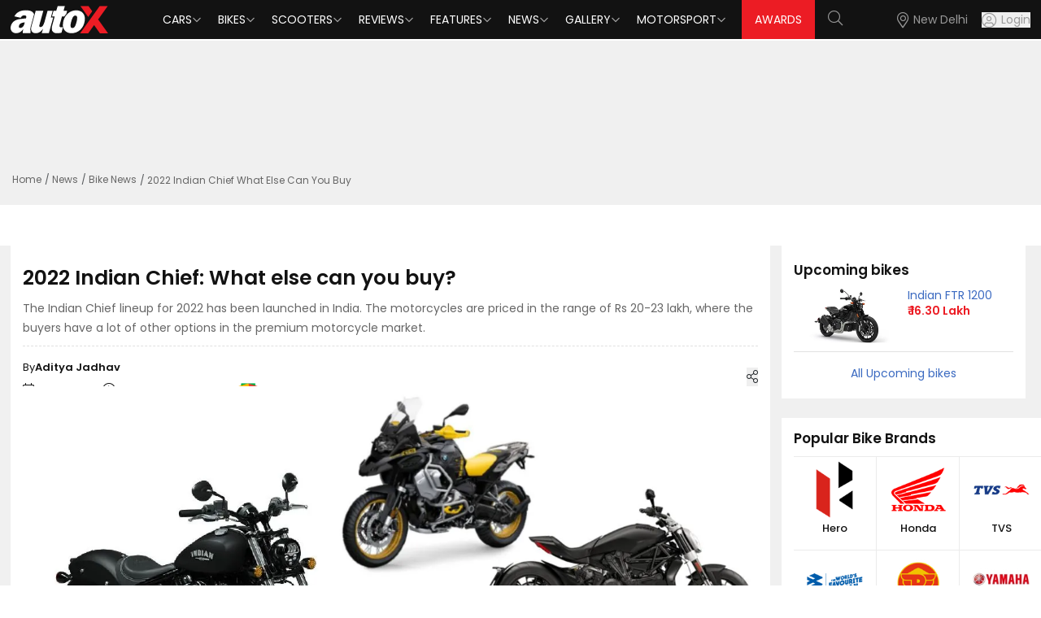

--- FILE ---
content_type: text/html; charset=utf-8
request_url: https://www.autox.com/news/bike-news/2022-indian-chief-what-else-can-you-buy-109972/
body_size: 11977
content:
<!DOCTYPE html><html lang="en"><head><link rel="dns-prefetch" href="https://www.autox.com"/><link rel="preconnect" href="https://www.autox.com" crossorigin=""/><meta name="viewport" content="width=device-width, initial-scale=1, user-scalable=0"/><meta charSet="utf-8"/><title>2022 Indian Chief: What else can you buy? | autoX</title><meta name="description" content="The Indian Chief lineup for 2022 has been launched in India. The motorcycles are priced in the range of Rs 20-23 lakh, where the buyers have a lot of other options in the premium motorcycle market."/><meta name="keywords" content="Indian,Indian Chief"/><link rel="canonical" href="https://www.autox.com/news/bike-news/2022-indian-chief-what-else-can-you-buy-109972/"/><meta name="twitter:url" content="https://www.autox.com/news/bike-news/2022-indian-chief-what-else-can-you-buy-109972/"/><meta property="og:url" content="https://www.autox.com/news/bike-news/2022-indian-chief-what-else-can-you-buy-109972/"/><meta property="article:published_time" content="2021-08-30T13:17:00+05:30"/><meta property="article:modified_time" content="2024-12-19T15:41:50+05:30"/><meta property="article:section" content="Bike News"/><meta property="article:tag" content="Indian,Indian Chief"/><meta name="twitter:card" content="summary_large_image"/><meta name="twitter:site" content="@autoX"/><meta name="twitter:title" content="2022 Indian Chief: What else can you buy? | autoX"/><meta name="twitter:description" content="The Indian Chief lineup for 2022 has been launched in India. The motorcycles are priced in the range of Rs 20-23 lakh, where the buyers have a lot of other options in the premium motorcycle market."/><meta name="twitter:creator" content="@autoX"/><meta name="twitter:image" content="https://images.autox.com/uploads/2021/08/2022-India-Chief-front-three-quarter-static.jpg"/><meta property="og:title" content="2022 Indian Chief: What else can you buy? | autoX"/><meta property="og:type" content="website"/><meta property="og:site_name" content="autoX"/><meta property="og:image" content="https://images.autox.com/uploads/2021/08/2022-India-Chief-front-three-quarter-static.jpg"/><meta property="og:description" content="The Indian Chief lineup for 2022 has been launched in India. The motorcycles are priced in the range of Rs 20-23 lakh, where the buyers have a lot of other options in the premium motorcycle market."/><meta name="application-name" content="autoX"/><meta name="apple-mobile-web-app-title" content="autoX"/><meta name="ROBOTS" content="INDEX,FOLLOW,max-snippet:-1, max-image-preview:large"/><meta name="mobile-web-app-capable" content="yes"/><meta name="google-signin-client_id" content="455591781762-k58a9a0eclfivchgnefp3au5q5nksin5.apps.googleusercontent.com"/><link rel="icon" href="https://images.autox.com/uploads/assets/images/favicon.ico" title="Favicon"/><link rel="apple-touch-icon" href="https://images.autox.com/uploads/assets/images/apple-touch-icon.png"/><link rel="preload" as="image" href="https://images.autox.com/uploads/2021/08/2022-India-Chief-front-three-quarter-static.jpg" imageSrcSet="https://images.autox.com/uploads/2021/08/2022-India-Chief-front-three-quarter-static.jpg 1x"/><meta name="next-head-count" content="33"/><link rel="preload" href="/autox_new_logo.svg" as="image"/><link href="https://images.autox.com/uploads" rel="dns-prefetch"/><link rel="preload" href="/fonts/pxiEyp8kv8JHgFVrJJnecmNE.woff2" as="font" type="font/woff2" crossorigin="anonymous"/><link rel="preload" href="/fonts/pxiByp8kv8JHgFVrLEj6Z1JlFc-K.woff2" as="font" type="font/woff2" crossorigin="anonymous"/><link rel="preload" href="/fonts/pxiGyp8kv8JHgFVrJJLufntAKPY.woff2" as="font" type="font/woff2" crossorigin="anonymous"/><link rel="preload" href="/_next/static/media/953974ac5e9ff354-s.p.woff2" as="font" type="font/woff2" crossorigin="anonymous" data-next-font="size-adjust"/><link rel="preload" href="/_next/static/media/d0d82dcf3b29775f-s.p.woff2" as="font" type="font/woff2" crossorigin="anonymous" data-next-font="size-adjust"/><link rel="preload" href="/_next/static/media/af9570204889c2b4-s.p.woff2" as="font" type="font/woff2" crossorigin="anonymous" data-next-font="size-adjust"/><link rel="preload" href="/_next/static/media/b5bf9573acb142cf-s.p.woff2" as="font" type="font/woff2" crossorigin="anonymous" data-next-font="size-adjust"/><link rel="preload" href="/_next/static/media/916d3686010a8de2-s.p.woff2" as="font" type="font/woff2" crossorigin="anonymous" data-next-font="size-adjust"/><link rel="preload" href="/_next/static/media/dd51f42e0c0a9b99-s.p.woff2" as="font" type="font/woff2" crossorigin="anonymous" data-next-font="size-adjust"/><link rel="preload" href="/_next/static/media/c04551857776278f-s.p.woff2" as="font" type="font/woff2" crossorigin="anonymous" data-next-font="size-adjust"/><link rel="preload" href="/_next/static/media/7777133e901cd5ed-s.p.woff2" as="font" type="font/woff2" crossorigin="anonymous" data-next-font="size-adjust"/><link rel="preload" href="/_next/static/media/d869208648ca5469-s.p.woff2" as="font" type="font/woff2" crossorigin="anonymous" data-next-font="size-adjust"/><link rel="preload" href="/_next/static/media/9a881e2ac07d406b-s.p.woff2" as="font" type="font/woff2" crossorigin="anonymous" data-next-font="size-adjust"/><link rel="preload" href="/_next/static/media/376dd8dc38524313-s.p.woff2" as="font" type="font/woff2" crossorigin="anonymous" data-next-font="size-adjust"/><link rel="preload" href="/_next/static/media/a26e6d84d4646084-s.p.woff2" as="font" type="font/woff2" crossorigin="anonymous" data-next-font="size-adjust"/><link rel="preload" href="/_next/static/media/8269b0aba99df900-s.p.woff2" as="font" type="font/woff2" crossorigin="anonymous" data-next-font="size-adjust"/><link rel="preload" href="/_next/static/media/46113b96cb3accd4-s.p.woff2" as="font" type="font/woff2" crossorigin="anonymous" data-next-font="size-adjust"/><link rel="preload" href="/_next/static/media/f3e2c6ff694164ed-s.p.woff2" as="font" type="font/woff2" crossorigin="anonymous" data-next-font="size-adjust"/><link rel="preload" href="/_next/static/media/591327bf3b62a611-s.p.woff2" as="font" type="font/woff2" crossorigin="anonymous" data-next-font="size-adjust"/><link rel="preload" href="/_next/static/css/b3971dcea9c9c1a8.css" as="style"/><link rel="stylesheet" href="/_next/static/css/b3971dcea9c9c1a8.css" data-n-g=""/><link rel="preload" href="/_next/static/css/5ce116844c3da7ed.css" as="style"/><link rel="stylesheet" href="/_next/static/css/5ce116844c3da7ed.css" data-n-g=""/><link rel="preload" href="/_next/static/css/14ec3bdb026bcd39.css" as="style"/><link rel="stylesheet" href="/_next/static/css/14ec3bdb026bcd39.css" data-n-p=""/><noscript data-n-css=""></noscript><script defer="" nomodule="" src="/_next/static/chunks/polyfills-42372ed130431b0a.js"></script><script defer="" src="/_next/static/chunks/4355.8262b9a3c9c6db49.js"></script><script src="/_next/static/chunks/webpack-d4bd72b9d604d175.js" defer=""></script><script src="/_next/static/chunks/main-7bd1c8d46dcf02d8.js" defer=""></script><script src="/_next/static/chunks/6379-32032b79cd82ed28.js" defer=""></script><script src="/_next/static/chunks/pages/_app-760414c8f5b0de83.js" defer=""></script><script src="/_next/static/chunks/1664-468559f2e2a9395f.js" defer=""></script><script src="/_next/static/chunks/8065-0e112f7a61ecaab1.js" defer=""></script><script src="/_next/static/chunks/2732-46a6ed7896a88142.js" defer=""></script><script src="/_next/static/chunks/7191-2fa6cdfd65bef553.js" defer=""></script><script src="/_next/static/chunks/1340-a9ed914a96387d84.js" defer=""></script><script src="/_next/static/chunks/6497-99a6557b8a8c7926.js" defer=""></script><script src="/_next/static/chunks/2783-540dcf266445de25.js" defer=""></script><script src="/_next/static/chunks/6194-2e96e123374c05a7.js" defer=""></script><script src="/_next/static/chunks/6441-5a80c7b558710daa.js" defer=""></script><script src="/_next/static/chunks/1708-d6bd452fe1e71f71.js" defer=""></script><script src="/_next/static/chunks/20-2b86f795a1e0b1c4.js" defer=""></script><script src="/_next/static/chunks/9703-37fafaaee86b3b2e.js" defer=""></script><script src="/_next/static/chunks/pages/%5B...slug%5D-043bf98519752ebd.js" defer=""></script><script src="/_next/static/B9YZsxoD7qssi3G0V66qO/_buildManifest.js" defer=""></script><script src="/_next/static/B9YZsxoD7qssi3G0V66qO/_ssgManifest.js" defer=""></script></head><body><div id="__next"><script type="application/ld+json">{"@context":"https://schema.org","@type":"WebPage","name":"2022 Indian Chief: What else can you buy? | autoX","description":"The Indian Chief lineup for 2022 has been launched in India. The motorcycles are priced in the range of Rs 20-23 lakh, where the buyers have a lot of other options in the premium motorcycle market."}</script><script type="application/ld+json">{"@context":"https://schema.org","@type":"BreadcrumbList","itemListElement":[{"@type":"ListItem","position":1,"name":"Home","item":"https://www.autox.com/"},{"@type":"ListItem","position":2,"name":"News","item":"https://www.autox.com/news/"},{"@type":"ListItem","position":3,"name":"Bike News","item":"https://www.autox.com/news/bike-news/"},{"@type":"ListItem","position":4,"name":"2022 Indian Chief What Else Can You Buy 109972","item":"https://www.autox.com/news/bike-news/2022-indian-chief-what-else-can-you-buy-109972/"}]}</script><script type="application/ld+json">{"@context":"https://schema.org","@type":"NewsArticle","inLanguage":"English","mainEntityOfPage":{"@type":"WebPage","@id":"https://www.autox.com/news/bike-news/2022-indian-chief-what-else-can-you-buy-109972/"},"headline":"2022 Indian Chief: What else can you buy?","description":"The Indian Chief lineup for 2022 has been launched in India. The motorcycles are priced in the range of Rs 20-23 lakh, where the buyers have a lot of other options in the premium motorcycle market.","articleBody":" The Indian Chief lineup for 2022 has been launched in India. The motorcycles are priced in the range of Rs 20-23 lakh, where the buyers have a lot of other options in the premium motorcycle market. Indian Motorcycles has introduced its 2022 range of Chief in the Indian market. The prices start at Rs 20.75 lakh (ex-showroom) and go up to Rs 22.84 lakh (ex-showroom). The Indian Chief range includes the Dark Horse, Bobber Dark Horse, and Super Chief Limited. The 2022 Indian Chief range gets a 1,890cc V-twin air-cooled engine that pushes out 162Nm of torque. The motorcycles also sport updated styling and the feature list includes a 4-inch circular touch-operated instrument cluster. The 2022 Chief range has been priced in the same ballpark as the 2021 Triumph Rocket 3 range, the prices for which start at Rs 19.35 lakh (ex-showroom). In this price range, the Indian market gets a variety of motorcycles should you wish to opt for something else. 2021 Ducati XDiavel Dark - Rs 18 lakh (ex-showroom) The newly launched 2021 Ducati XDiavel Dark is another cruiser that is available in the market. While the Indian Chief is a laid back, easy-going mile muncher, the Ducati XDiavel, on the other hand, classifies as a hyper cruiser. A long haul motorcycle with a ting of sportiness. The 2021 XDiavel gets a relatively smaller engine. The motorcycle manages 158bhp at 9,500rpm and 127Nm at 5,000rpm from its L-twin Ducati Testastretta DVT 1,262cc engine. Ducati India has also introduced the Black Star variant that gets a few uprated mechanicals. The price of the Ducati XDiavel Black Star is marked at Rs 22.30 lakh (ex-showroom). 2021 BMW R 1250 GS - Rs 20.45 lakh (ex-showroom) Earlier this year, BMW Motorrad launched its updated R 1250 GS in the Indian market. The new flagship BMW adventure motorcycle offered more features compared to the R 1250 GS it replaced. The new R 1250 GS offered updated braking equipment and a new colour schemes. The optional features are engine brake control, riding modes, hill start assists, heated seat and handlebar risers. There is an optional adaptive headlamp unit as well. The adaptive headlamp also offers functions such as ‘welcome light’, ‘good bye’ and the 'follow me home'. There is also the BMW R 1250 GS Adventure that offers a few off-road-oriented components as standard. The R 1250 GS Adventure is priced at Rs 22.40 lakh (ex-showroom). Triumph Rocket 3 - Rs 19.35 lakh (ex-showroom) As mentioned above, the pricing of the 2022 Indian Cheif range overlaps with the price of the Rocket 3 range. Just as the Indian Cheif, the Rocket 3 is sold in a variety of variants that include, Rocket 3 R, Rocket 3 GT, Rocket 3 GT Triple Black, and Rocket 3 R Black. The motorcycle gets the worlds largest capacity engine – a 2.5-litre in-line three-cylinder – that produces 164bhp at 6,000rpm and 221Nm at 4,000rpm. The prices start at Rs 19.35 lakh (ex-showroom) and go all the way up to Rs 20.35 lakh (ex-showroom). However, it is only the Rocket 3 and the Rocket 3 GT that are on sale and the Rocket 3 GT Triple Black, and Rocket 3 R Black have been sold out for this year. The second batch of the ‘Black’ variants is expected by early next year. Premium Street nakeds For a slightly lesser cost, you shall find the newly introduced 2021 Triumph Speed Triple 1200 RS that retails at Rs 16.95 lakh (ex-showroom). The motorcycle packs a new 1,160cc inline three-cylinder engine pushing out 177.5bhp and 125Nm. This street-naked motorcycle comes equipped with Brembo Stylema brakes, fully-adjustable Ohlins suspension, and Metzeler Racetec RR tyres. Ducati India also offers the Streetfighter V4 that has a base price of Rs 19.99 lakh (ex-showroom). The top of the line Streetfighter V4 S is priced at Rs 22.99 lakh (ex-showroom). A 1,103cc Desmosedici Stradale V4 powers the motorcycle. The overall output is rated at 205bhp at 13,000rpm and 123Nm of torque at 9,500rpm. Also Read: BMW R 18 range gets bigger with Bagger &amp; Transcontinental versions Triumph Tiger Sport 660 prototype showcased https://www.youtube.com/watch?v=d5_bvpbQX-s ","image":{"@type":"ImageObject","url":"https://images.autox.com/uploads/2021/08/2022-India-Chief-front-three-quarter-static.jpg","height":"336","width":"642"},"author":{"@type":"Person","name":"Aditya Jadhav","url":"https://www.autox.com/author/aditya/"},"datePublished":"2021-08-30T13:17:00+05:30","dateModified":"2024-12-19T15:41:50+05:30","url":"https://www.autox.com/news/bike-news/2022-indian-chief-what-else-can-you-buy-109972/","publisher":{"@type":"Organization","name":"autoX","url":"https://www.autox.com/","logo":{"@type":"ImageObject","url":"https://images.autox.com/uploads/assets/images/favicon.ico","height":"60","width":"163"}}}</script><section class="__variable_7c73e5 font-sans"><div class="min-h-[50px]"></div><div class="onroad-price-panel cars-key-specs-panel"><div class="container"><div class="ad-container" style="text-align:center;height:150px"><div id="div-gpt-ad--0"></div></div><nav aria-label="breadcrumb"><ol class="breadcrumb"><li class="breadcrumb-item"><a href="https://www.autox.com/">Home</a></li><li class="breadcrumb-item "><a href="https://www.autox.com/news/">News</a></li><li class="breadcrumb-item "><a href="https://www.autox.com/news/bike-news/">Bike News</a></li><li class="breadcrumb-item active" aria-current="page">2022 Indian Chief What Else Can You Buy</li></ol></nav></div></div><section class="car-brand-panel onroadprice-panel-main car-images-gallery-main"><div class="container"><div class="carbrand-panel grid xl:grid-cols-12 lg:grid-cols-12 md:grid-cols-12"><div class="xl:col-span-9 lg:col-span-9 md:col-span-9 sm:col-span-9 carbrands-detail-left"><div class="cars-key-specs-section carimages-page-description news-detail-page"><div class="vitara-description car-images-description category-details"><h1 title="2022 Indian Chief: What else can you buy?">2022 Indian Chief: What else can you buy?</h1><p class="smalldescarticle">The Indian Chief lineup for 2022 has been launched in India. The motorcycles are priced in the range of Rs 20-23 lakh, where the buyers have a lot of other options in the premium motorcycle market.</p><div class="news-multiple-details"><div class="news-left-details"><p> <!-- -->By <strong>Aditya Jadhav<!-- --> </strong></p><p class="with-icon"><i class="fal fa-calendar"></i> <!-- -->30 Aug, 2021</p><p class="with-icon"><i class="fal fa-clock"></i> <!-- -->4<!-- --> <!-- -->min read</p><div class="share-box"><div class="share-icon"><button class="share-items" title="Share"><i class="fal fa-share-alt"></i></button></div><span class="visible share-click"><button class="user-share" id="share-iconfalse" title="Share" type="button"><i class="fal fa-share fs-13"></i> Share</button></span></div></div><div class="news-right-details"><a target="_blank" href="https://news.google.com/publications/CAAiEFepK-VdWqnJufnL5qjSbJcqFAgKIhBXqSvlXVqpybn5y-ao0myX?ceid=IN:en&amp;oc=3&amp;hl=en-IN&amp;gl=IN"><p>Follow us on<img src="/google-news-icon.webp" alt="" loading="lazy" fetchpriority="auto" width="40" height="21"/></p></a></div></div><div class="relative"> <picture><source srcSet="https://images.autox.com/uploads/2021/08/2022-India-Chief-front-three-quarter-static.webp" type="image/webp"/><img src="https://images.autox.com/uploads/2021/08/2022-India-Chief-front-three-quarter-static.jpg" alt="2022 India Chief Front Three Quarter Static" title="2022 India Chief Front Three Quarter Static" loading="eager" fetchpriority="high" width="873" height="491" class="news-banner-img"/></picture></div><div class="post-desc category-details cat-content-details"><p><strong>The Indian Chief lineup for 2022 has been launched in India. The motorcycles are priced in the range of Rs 20-23 lakh, where the buyers have a lot of other options in the premium motorcycle market.</strong></p>

<p>Indian Motorcycles has introduced its 2022 range of Chief in the Indian market. The prices start at Rs 20.75 lakh (ex-showroom) and go up to Rs 22.84 lakh (ex-showroom). The Indian Chief range includes the Dark Horse, Bobber Dark Horse, and Super Chief Limited.</p>

<p>The 2022 Indian Chief range gets a 1,890cc V-twin air-cooled engine that pushes out 162Nm of torque. The motorcycles also sport updated styling and the feature list includes a 4-inch circular touch-operated instrument cluster.</p>

<p><picture><source srcSet="https://images.autox.com/uploads/2021/08/2022-India-Chief-Dark-Horse-Side-profile-static-.webp" type="image/webp"/><img src="https://images.autox.com/uploads/2021/08/2022-India-Chief-Dark-Horse-Side-profile-static-.jpg" alt="2022 India Chief Dark Horse Side Profile Static " loading="lazy" fetchpriority="auto" width="1280" height="720"/></picture></p>

<p>The 2022 Chief range has been priced in the same ballpark as the 2021 Triumph Rocket 3 range, the prices for which start at Rs 19.35 lakh (ex-showroom). In this price range, the Indian market gets a variety of motorcycles should you wish to opt for something else.</p>

<p><strong>2021 Ducati XDiavel Dark - Rs 18 lakh (ex-showroom)</strong></p>

<p>The newly launched 2021 Ducati XDiavel Dark is another cruiser that is available in the market. While the Indian Chief is a laid back, easy-going mile muncher, the Ducati XDiavel, on the other hand, classifies as a hyper cruiser. A long haul motorcycle with a ting of sportiness.</p>

<p><picture><source srcSet="https://images.autox.com/uploads/2021/08/2021-Ducati-XDiavel-Dark-Edition-side-profile-static.webp" type="image/webp"/><img src="https://images.autox.com/uploads/2021/08/2021-Ducati-XDiavel-Dark-Edition-side-profile-static.jpg" alt="2021 Ducati XDiavel Dark Edition Side Profile Static" loading="lazy" fetchpriority="auto" width="1280" height="720"/></picture></p>

<p>The 2021 XDiavel gets a relatively smaller engine. The motorcycle manages 158bhp at 9,500rpm and 127Nm at 5,000rpm from its L-twin Ducati Testastretta DVT 1,262cc engine.</p>

<p>Ducati India has also introduced the Black Star variant that gets a few uprated mechanicals. The price of the Ducati XDiavel Black Star is marked at Rs 22.30 lakh (ex-showroom).</p>

<p><strong>2021 BMW R 1250 GS - Rs 20.45 lakh (ex-showroom)</strong></p>

<p>Earlier this year, BMW Motorrad launched its updated R 1250 GS in the Indian market. The new flagship BMW adventure motorcycle offered more features compared to the R 1250 GS it replaced. The new R 1250 GS offered updated braking equipment and a new colour schemes. The optional features are engine brake control, riding modes, hill start assists, heated seat and handlebar risers. There is an optional adaptive headlamp unit as well. The adaptive headlamp also offers functions such as ‘welcome light’, ‘good bye’ and the &#x27;follow me home&#x27;.</p>

<p>There is also the BMW R 1250 GS Adventure that offers a few off-road-oriented components as standard. The R 1250 GS Adventure is priced at Rs 22.40 lakh (ex-showroom).</p>

<p><picture><source srcSet="https://images.autox.com/uploads/2021/06/Triumph-rocket-3-R-front-three-quarter-profile.webp" type="image/webp"/><img src="https://images.autox.com/uploads/2021/06/Triumph-rocket-3-R-front-three-quarter-profile.jpg" alt="Triumph Rocket 3 R Front Three Quarter Profile" loading="lazy" fetchpriority="auto" width="1280" height="720"/></picture></p>

<p><strong>Triumph Rocket 3 - Rs 19.35 lakh (ex-showroom)</strong></p>

<p>As mentioned above, the pricing of the 2022 Indian Cheif range overlaps with the price of the Rocket 3 range. Just as the Indian Cheif, the Rocket 3 is sold in a variety of variants that include, Rocket 3 R, Rocket 3 GT, Rocket 3 GT Triple Black, and Rocket 3 R Black. The motorcycle gets the worlds largest capacity engine – a 2.5-litre in-line three-cylinder – that produces 164bhp at 6,000rpm and 221Nm at 4,000rpm.</p>

<p>The prices start at Rs 19.35 lakh (ex-showroom) and go all the way up to Rs 20.35 lakh (ex-showroom). However, it is only the Rocket 3 and the Rocket 3 GT that are on sale and the Rocket 3 GT Triple Black, and Rocket 3 R Black have been sold out for this year. The second batch of the ‘Black’ variants is expected by early next year.</p>

<p><strong>Premium Street nakeds</strong></p>

<p>For a slightly lesser cost, you shall find the newly introduced 2021 Triumph Speed Triple 1200 RS that retails at Rs 16.95 lakh (ex-showroom). The motorcycle packs a new 1,160cc inline three-cylinder engine pushing out 177.5bhp and 125Nm. This street-naked motorcycle comes equipped with Brembo Stylema brakes, fully-adjustable Ohlins suspension, and Metzeler Racetec RR tyres.</p>

<p><picture><source srcSet="https://images.autox.com/uploads/2021/08/2021-Ducati-Street-fighter-V4-Side-profile-static-shot.webp" type="image/webp"/><img src="https://images.autox.com/uploads/2021/08/2021-Ducati-Street-fighter-V4-Side-profile-static-shot.jpg" alt="2021 Ducati Street Fighter V4 Side Profile Static Shot" loading="lazy" fetchpriority="auto" width="1280" height="720"/></picture></p>

<p>Ducati India also offers the Streetfighter V4 that has a base price of Rs 19.99 lakh (ex-showroom). The top of the line Streetfighter V4 S is priced at Rs 22.99 lakh (ex-showroom). A 1,103cc Desmosedici Stradale V4 powers the motorcycle. The overall output is rated at 205bhp at 13,000rpm and 123Nm of torque at 9,500rpm.</p>

<p><strong>Also Read:</strong></p>

<p><a href="https://www.autox.com/news/bike-news/bmw-r-18-range-gets-bigger-with-bagger-transcontinental-versions-109817/" title="BMW R 18 range gets bigger with Bagger &amp; Transcontinental versions">BMW R 18 range gets bigger with Bagger &amp; Transcontinental versions</a></p>

<p><a href="https://www.autox.com/news/bike-news/triumph-tiger-sport-660-prototype-showcased-109947/" title="Triumph Tiger Sport 660 prototype showcased">Triumph Tiger Sport 660 prototype showcased</a> </p>

<p>https://www.youtube.com/watch?v=d5_bvpbQX-s</p>
</div><div class="ad-container"><div id="div-gpt-ad--0"></div></div></div></div><script async="" src="//www.instagram.com/embed.js"></script><div class="vitara-description car-images-description video-detail-page"><div class="exploresimilar-cars related-articles"><h2>Related Articles</h2><div class="grid grid-cols-1 sm:grid-cols-2 gap-4"><div class="reviewslide-panel bg-white rounded p-2" style="min-height:max-content"><div class="item-img"><a title="Indian Motorcycles Announces India Pricing for 2025 Chief, Challenger, and More Models" href="https://www.autox.com/news/bike-news/indian-motorcycles-announces-india-pricing-for-2025-chief-challenger-and-more-models-121088/"><picture><source srcSet="https://images.autox.com/uploads/2025/06/Indian-chief-1750933493545.webp" type="image/webp"/><img src="https://images.autox.com/uploads/2025/06/Indian-chief-1750933493545.webp" alt="Indian Chief 1750933493545" title="Indian Motorcycles Announces India Pricing for 2025 Chief, Challenger, and More Models" loading="lazy" fetchpriority="auto" width="260" height="147" class="latest-news-img"/></picture></a></div><div class="mt-2 mb-2 pl-2"><div class="automobile-title text-[17px] font-semibold leading-[1.2]"><a title="Indian Motorcycles Announces India Pricing for 2025 Chief, Challenger, and More Models" href="https://www.autox.com/news/bike-news/indian-motorcycles-announces-india-pricing-for-2025-chief-challenger-and-more-models-121088/">Indian Motorcycles Announces India Pricing for 2025 Chief, Challenger, and More Models</a><p class="text-[14px] mt-1"></p></div></div></div><div class="reviewslide-panel bg-white rounded p-2" style="min-height:max-content"><div class="item-img"><a title="2025 Indian Scout Sixty Lineup Unveiled Globally with New Design, 84bhp V-Twin Engine and More" href="https://www.autox.com/news/bike-news/2025-indian-scout-sixty-lineup-unveiled-globally-with-new-design-84bhp-v-twin-engine-and-more-118963/"><picture><source srcSet="https://images.autox.com/uploads/2024/11/2025-Sport-Scout-Sixty.webp" type="image/webp"/><img src="https://images.autox.com/uploads/2024/11/2025-Sport-Scout-Sixty.jpg" alt="Sport Scout Sixty" title="2025 Indian Scout Sixty Lineup Unveiled Globally with New Design, 84bhp V-Twin Engine and More" loading="lazy" fetchpriority="auto" width="260" height="147" class="latest-news-img"/></picture></a></div><div class="mt-2 mb-2 pl-2"><div class="automobile-title text-[17px] font-semibold leading-[1.2]"><a title="2025 Indian Scout Sixty Lineup Unveiled Globally with New Design, 84bhp V-Twin Engine and More" href="https://www.autox.com/news/bike-news/2025-indian-scout-sixty-lineup-unveiled-globally-with-new-design-84bhp-v-twin-engine-and-more-118963/">2025 Indian Scout Sixty Lineup Unveiled Globally with New Design, 84bhp V-Twin Engine and More</a><p class="text-[14px] mt-1"></p></div></div></div><div class="reviewslide-panel bg-white rounded p-2" style="min-height:max-content"><div class="item-img"><a title="2024 Indian Roadmaster Elite Launched at Rs 71.82 Lakh in India, Gets 1,890cc Engine, 12-Speaker Sound System" href="https://www.autox.com/news/bike-news/2024-indian-roadmaster-elite-launched-at-rs-7182-lakh-in-india-gets-1890cc-engine-12-speaker-sound-system-117933/"><picture><source srcSet="https://images.autox.com/uploads/2024/08/2024-Indian-Roadmaster-Elite-res-.webp" type="image/webp"/><img src="https://images.autox.com/uploads/2024/08/2024-Indian-Roadmaster-Elite-res-.jpg" alt="Indian Roadmaster Elite Res " title="2024 Indian Roadmaster Elite Launched at Rs 71.82 Lakh in India, Gets 1,890cc Engine, 12-Speaker Sound System" loading="lazy" fetchpriority="auto" width="260" height="147" class="latest-news-img"/></picture></a></div><div class="mt-2 mb-2 pl-2"><div class="automobile-title text-[17px] font-semibold leading-[1.2]"><a title="2024 Indian Roadmaster Elite Launched at Rs 71.82 Lakh in India, Gets 1,890cc Engine, 12-Speaker Sound System" href="https://www.autox.com/news/bike-news/2024-indian-roadmaster-elite-launched-at-rs-7182-lakh-in-india-gets-1890cc-engine-12-speaker-sound-system-117933/">2024 Indian Roadmaster Elite Launched at Rs 71.82 Lakh in India, Gets 1,890cc Engine, 12-Speaker Sound System</a><p class="text-[14px] mt-1"></p></div></div></div><div class="reviewslide-panel bg-white rounded p-2" style="min-height:max-content"><div class="item-img"><a title="2025 Indian Scout Lineup Unveiled with All-new 1,250cc Engine" href="https://www.autox.com/news/bike-news/2025-indian-scout-lineup-unveiled-with-all-new-1250cc-engine-116694/"><picture><source srcSet="https://images.autox.com/uploads/2024/04/Indian-Scout-Variant-101-Scout-.webp" type="image/webp"/><img src="https://images.autox.com/uploads/2024/04/Indian-Scout-Variant-101-Scout-.jpg" alt="Indian Scout Variant 101 Scout " title="2025 Indian Scout Lineup Unveiled with All-new 1,250cc Engine" loading="lazy" fetchpriority="auto" width="260" height="147" class="latest-news-img"/></picture></a></div><div class="mt-2 mb-2 pl-2"><div class="automobile-title text-[17px] font-semibold leading-[1.2]"><a title="2025 Indian Scout Lineup Unveiled with All-new 1,250cc Engine" href="https://www.autox.com/news/bike-news/2025-indian-scout-lineup-unveiled-with-all-new-1250cc-engine-116694/">2025 Indian Scout Lineup Unveiled with All-new 1,250cc Engine</a><p class="text-[14px] mt-1"></p></div></div></div><div class="reviewslide-panel bg-white rounded p-2" style="min-height:max-content"><div class="item-img"><a title="2024 Indian Roadmaster Elite Breaks Cover Globally, Will be Limited to 350 Units" href="https://www.autox.com/news/bike-news/2024-indian-roadmaster-elite-breaks-cover-globally-will-be-limited-to-350-units-116094/"><picture><source srcSet="https://images.autox.com/uploads/2024/02/Indian-Roadmaster-Elite-Special-Edition-1.webp" type="image/webp"/><img src="https://images.autox.com/uploads/2024/02/Indian-Roadmaster-Elite-Special-Edition-1.jpg" alt="Indian Roadmaster Elite Special Edition 1" title="2024 Indian Roadmaster Elite Breaks Cover Globally, Will be Limited to 350 Units" loading="lazy" fetchpriority="auto" width="260" height="147" class="latest-news-img"/></picture></a></div><div class="mt-2 mb-2 pl-2"><div class="automobile-title text-[17px] font-semibold leading-[1.2]"><a title="2024 Indian Roadmaster Elite Breaks Cover Globally, Will be Limited to 350 Units" href="https://www.autox.com/news/bike-news/2024-indian-roadmaster-elite-breaks-cover-globally-will-be-limited-to-350-units-116094/">2024 Indian Roadmaster Elite Breaks Cover Globally, Will be Limited to 350 Units</a><p class="text-[14px] mt-1"></p></div></div></div><div class="reviewslide-panel bg-white rounded p-2" style="min-height:max-content"><div class="item-img"><a title="Indian Pursuit Elite, Chieftain Elite Limited Editions Unveiled; Check Details" href="https://www.autox.com/news/bike-news/indian-pursuit-elite-chieftain-elite-limited-editions-unveiled-globally-check-details-112919/"><picture><source srcSet="https://images.autox.com/uploads/2023/04/Indian-Chieftain-Elite.webp" type="image/webp"/><img src="https://images.autox.com/uploads/2023/04/Indian-Chieftain-Elite.jpg" alt="Indian Chieftain Elite" title="Indian Pursuit Elite, Chieftain Elite Limited Editions Unveiled; Check Details" loading="lazy" fetchpriority="auto" width="260" height="147" class="latest-news-img"/></picture></a></div><div class="mt-2 mb-2 pl-2"><div class="automobile-title text-[17px] font-semibold leading-[1.2]"><a title="Indian Pursuit Elite, Chieftain Elite Limited Editions Unveiled; Check Details" href="https://www.autox.com/news/bike-news/indian-pursuit-elite-chieftain-elite-limited-editions-unveiled-globally-check-details-112919/">Indian Pursuit Elite, Chieftain Elite Limited Editions Unveiled; Check Details</a><p class="text-[14px] mt-1"></p></div></div></div></div></div></div></div><div class="xl:col-span-3 lg:col-span-3 md:col-span-3 sm:col-span-3 news-details-page carbrands-details-right onroad-pricepage keyspecs-page"><aside class="w-full lg:w-[300px] xl:w-[340px] space-y-6"><div class="newcarlaunches-panel upcoming-cars"><h2 class="sidebarh2">Upcoming <!-- -->bikes</h2><div><div class="newcarlaunches-items grid xl:grid-cols-12 lg:grid-cols-12 md:grid-cols-12 gap-[10px] mb-3"><div class="xl:col-span-6 lg:col-span-6 md:col-span-6 sm:col-span-6"><a title="Indian FTR 1200" href="https://www.autox.com/new-bikes/indian/ftr-1200/"><picture><source srcSet="https://images.autox.com/uploads/bikes/2023/12/indian-ftr-1200.webp" type="image/webp"/><img src="https://images.autox.com/uploads/bikes/2023/12/indian-ftr-1200.jpg" alt="Indian Ftr 1200" loading="lazy" fetchpriority="auto" width="124" height="70"/></picture></a></div><div class="xl:col-span-6 lg:col-span-6 md:col-span-6 sm:col-span-6"><h5><a title="Indian FTR 1200" href="https://www.autox.com/new-bikes/indian/ftr-1200/">Indian<!-- --> <!-- -->FTR 1200</a></h5><p><strong>₹ <!-- -->16.30 Lakh</strong></p></div></div></div><a title="All Upcoming bikes" class="sidebar-readmore" href="https://www.autox.com/upcoming-bikes/">All Upcoming <!-- -->bikes</a></div><div class="similarbrands"><h2 class="sidebarh2">Popular Bike Brands</h2><div class="similarbrand-box"><a class="brand-box cursor-pointer" role="button" title="Hero Bikes" href="https://www.autox.com/new-bikes/hero/"><img src="https://images.autox.com/uploads/bikes/b/hero.png" width="83" height="58" alt="Hero Bikes" class="brand-logo"/><label class="brand-text">Hero</label></a><a class="brand-box cursor-pointer" role="button" title="Honda Bikes" href="https://www.autox.com/new-bikes/honda/"><img src="https://images.autox.com/uploads/bikes/b/honda.png" width="83" height="58" alt="Honda Bikes" class="brand-logo"/><label class="brand-text">Honda</label></a><a class="brand-box cursor-pointer" role="button" title="TVS Bikes" href="https://www.autox.com/new-bikes/tvs/"><img src="https://images.autox.com/uploads/bikes/b/tvs.png" width="83" height="58" alt="TVS Bikes" class="brand-logo"/><label class="brand-text">TVS</label></a></div><div class="similarbrand-box"><a class="brand-box cursor-pointer" role="button" title="Bajaj Bikes" href="https://www.autox.com/new-bikes/bajaj/"><img src="https://images.autox.com/uploads/bikes/b/bajaj.png" width="83" height="58" alt="Bajaj Bikes" class="brand-logo"/><label class="brand-text">Bajaj</label></a><a class="brand-box cursor-pointer" role="button" title="Royal Enfield Bikes" href="https://www.autox.com/new-bikes/royal-enfield/"><img src="https://images.autox.com/uploads/bikes/b/royal-enfield.jpg" width="83" height="58" alt="Royal Enfield Bikes" class="brand-logo"/><label class="brand-text">Royal Enfield</label></a><a class="brand-box cursor-pointer" role="button" title="Yamaha Bikes" href="https://www.autox.com/new-bikes/yamaha/"><img src="https://images.autox.com/uploads/bikes/b/yamaha.jpg" width="83" height="58" alt="Yamaha Bikes" class="brand-logo"/><label class="brand-text">Yamaha</label></a></div><div class="similarbrand-box"><a class="brand-box cursor-pointer" role="button" title="Suzuki Bikes" href="https://www.autox.com/new-bikes/suzuki/"><img src="https://images.autox.com/uploads/bikes/b/suzuki.png" width="83" height="58" alt="Suzuki Bikes" class="brand-logo"/><label class="brand-text">Suzuki</label></a><a class="brand-box cursor-pointer" role="button" title="KTM Bikes" href="https://www.autox.com/new-bikes/ktm/"><img src="https://images.autox.com/uploads/bikes/b/ktm.png" width="83" height="58" alt="KTM Bikes" class="brand-logo"/><label class="brand-text">KTM</label></a><a class="brand-box cursor-pointer" role="button" title="Jawa Bikes" href="https://www.autox.com/new-bikes/jawa/"><img src="https://images.autox.com/uploads/bikes/b/jawa.png" width="83" height="58" alt="Jawa Bikes" class="brand-logo"/><label class="brand-text">Jawa</label></a></div><a href="#" class="viewall-similarbrand" role="button" title="View more">View all Brands</a></div><div class="xl:col-span-3"><div class="similarbrands recent-news"><h2 class="sidebarh2">Recent Posts</h2><div class="react-tabs" data-rttabs="true"><ul class="react-tabs__tab-list" role="tablist"><div class="roadprice-tabs-group"><div class="tab-filter nav nav-tabs"><li class="react-tabs__tab react-tabs__tab--selected" role="tab" id="tab:R5km8m:0" aria-selected="true" aria-disabled="false" aria-controls="panel:R5km8m:0" tabindex="0" data-rttab="true"> <div class="xl:mb-0 lg:mb-0 md:mb-0 sm:mb-2 mb-2 nav-item"><a role="button" data-rr-ui-event-key="News" class="nav-link" tabindex="0" href="#"><span>News</span></a></div></li><li class="react-tabs__tab" role="tab" id="tab:R5km8m:1" aria-selected="false" aria-disabled="false" aria-controls="panel:R5km8m:1" data-rttab="true"><div class="xl:mb-0 lg:mb-0 md:mb-0 sm:mb-2 mb-2 nav-item"><a role="button" data-rr-ui-event-key="Review" class="nav-link" tabindex="0" href="#"><span>Reviews</span></a></div></li></div></div></ul><div class="react-tabs__tab-panel react-tabs__tab-panel--selected" role="tabpanel" id="panel:R5km8m:0" aria-labelledby="tab:R5km8m:0"></div><div class="react-tabs__tab-panel" role="tabpanel" id="panel:R5km8m:1" aria-labelledby="tab:R5km8m:1"></div></div><a class="sidebar-readmore" title="Read All News" href="https://www.autox.com/news/">Read More</a></div></div><div class="ad-container"><div id="div-gpt-ad--0"></div></div></aside></div></div><div class="ad-container"><div id="div-gpt-ad--0"></div></div></div><div class="bg-[#121212]"><div class="container"><div class="row"><div class="col-sm-12 col-md-12 col-lg-12"><div class="my-4"></div><div class="grid footer-menu xl:grid-cols-12 lg:grid-cols-12 md:grid-cols-12 sm:grid-cols-12 grid-cols-12 gap-y-[30px] gap-x-[15px]"><div class="col xl:border-r lg:border-r border-[#444444]"><div class="text-[17px] footer-heading">Quick Links</div><ul class="p-0 footer-list"><li class="text-[14px] footer-text my-2" data-toggle="tooltip" data-placement="top" title="Magazine"><a href="https://www.autox.com/magazine/" target="">Magazine</a></li><li class="text-[14px] footer-text my-2" data-toggle="tooltip" data-placement="top" title="Subscribe Today"><a href="https://www.autox.com/subscriptions/" target="">Subscribe Today</a></li><li class="text-[14px] footer-text my-2" data-toggle="tooltip" data-placement="top" title="Advertise With Us"><a href="https://www.autox.com/advertise-with-us/" target="">Advertise With Us</a></li><li class="text-[14px] footer-text my-2" data-toggle="tooltip" data-placement="top" title="About Us"><a href="https://www.autox.com/about-us/" target="">About Us</a></li><li class="text-[14px] footer-text my-2" data-toggle="tooltip" data-placement="top" title="Contact Us"><a href="https://www.autox.com/contact-us/" target="">Contact Us</a></li><li class="text-[14px] footer-text my-2" data-toggle="tooltip" data-placement="top" title="Privacy Policy"><a href="https://www.autox.com/privacy-policy/" target="">Privacy Policy</a></li><li class="text-[14px] footer-text my-2" data-toggle="tooltip" data-placement="top" title="autoX Awards"><a href="https://www.autox.com/awards/" target="_blank">autoX Awards</a></li></ul></div><div class="col xl:border-r lg:border-r border-[#444444]"><div class="text-[17px] footer-heading">Popular Car Brands</div><ul class="p-0 footer-list"><li class="text-[14px] footer-text my-2" data-toggle="tooltip" data-placement="top" title="Maruti Suzuki Cars"><a href="https://www.autox.com/new-cars/maruti-suzuki/">Maruti Suzuki</a></li><li class="text-[14px] footer-text my-2" data-toggle="tooltip" data-placement="top" title="Hyundai Cars"><a href="https://www.autox.com/new-cars/hyundai/">Hyundai</a></li><li class="text-[14px] footer-text my-2" data-toggle="tooltip" data-placement="top" title="Tata Cars"><a href="https://www.autox.com/new-cars/tata/">Tata</a></li><li class="text-[14px] footer-text my-2" data-toggle="tooltip" data-placement="top" title="Volkswagen Cars"><a href="https://www.autox.com/new-cars/volkswagen/">Volkswagen</a></li><li class="text-[14px] footer-text my-2" data-toggle="tooltip" data-placement="top" title="Honda Cars"><a href="https://www.autox.com/new-cars/honda/">Honda</a></li><li class="text-[14px] footer-text my-2" data-toggle="tooltip" data-placement="top" title="Mahindra Cars"><a href="https://www.autox.com/new-cars/mahindra/">Mahindra</a></li><li class="text-[14px] footer-text my-2" data-toggle="tooltip" data-placement="top" title="Kia Cars"><a href="https://www.autox.com/new-cars/kia/">Kia</a></li></ul></div><div class="col xl:border-r lg:border-r border-[#444444]"><div class="text-[17px] footer-heading">Popular Bike Brands</div><ul class="p-0 footer-list"><li class="text-[14px] footer-text my-2" data-toggle="tooltip" data-placement="top" title="Royal Enfield Bikes"><a href="https://www.autox.com/new-bikes/royal-enfield/">Royal Enfield</a></li><li class="text-[14px] footer-text my-2" data-toggle="tooltip" data-placement="top" title="Honda Bikes"><a href="https://www.autox.com/new-bikes/honda/">Honda</a></li><li class="text-[14px] footer-text my-2" data-toggle="tooltip" data-placement="top" title="KTM Bikes"><a href="https://www.autox.com/new-bikes/ktm/">KTM</a></li><li class="text-[14px] footer-text my-2" data-toggle="tooltip" data-placement="top" title="Bajaj Bikes"><a href="https://www.autox.com/new-bikes/bajaj/">Bajaj</a></li><li class="text-[14px] footer-text my-2" data-toggle="tooltip" data-placement="top" title="Yamaha Bikes"><a href="https://www.autox.com/new-bikes/yamaha/">Yamaha</a></li><li class="text-[14px] footer-text my-2" data-toggle="tooltip" data-placement="top" title="TVS Bikes"><a href="https://www.autox.com/new-bikes/tvs/">TVS</a></li><li class="text-[14px] footer-text my-2" data-toggle="tooltip" data-placement="top" title="Hero Bikes"><a href="https://www.autox.com/new-bikes/hero/">Hero</a></li></ul></div><div class="col xl:border-r lg:border-r border-[#444444]"><div class="text-[17px] footer-heading">Popular Adventure Bikes</div><ul class="p-0 footer-list"><li class="text-[14px] footer-text my-2" data-toggle="tooltip" data-placement="top" title="Royal Enfield Himalayan 450"><a href="https://www.autox.com/new-bikes/royal-enfield/himalayan-450/">Royal Enfield Himalayan 450</a></li><li class="text-[14px] footer-text my-2" data-toggle="tooltip" data-placement="top" title="KTM 390 Adventure"><a href="https://www.autox.com/new-bikes/ktm/390-adventure/">KTM 390 Adventure</a></li><li class="text-[14px] footer-text my-2" data-toggle="tooltip" data-placement="top" title="BMW G 310 GS"><a href="https://www.autox.com/new-bikes/bmw/g-310-gs/">BMW G 310 GS</a></li><li class="text-[14px] footer-text my-2" data-toggle="tooltip" data-placement="top" title="Suzuki V-Strom SX"><a href="https://www.autox.com/new-bikes/suzuki/v-strom-sx/">Suzuki V-Strom SX</a></li><li class="text-[14px] footer-text my-2" data-toggle="tooltip" data-placement="top" title="Hero Xpulse 200 4V"><a href="https://www.autox.com/new-bikes/hero/xpulse-200-4v/">Hero Xpulse 200 4V</a></li><li class="text-[14px] footer-text my-2" data-toggle="tooltip" data-placement="top" title="Yezdi Adventure"><a href="https://www.autox.com/new-bikes/yezdi/adventure/">Yezdi Adventure</a></li><li class="text-[14px] footer-text my-2" data-toggle="tooltip" data-placement="top" title="Honda cb350"><a href="https://www.autox.com/new-bikes/honda/cb350/">Honda cb350</a></li></ul></div><div class="footer-contact col"><label class="text-[17px] footer-heading">Get in touch</label><span class="text-[14px] footer-text address-bar">C-103, Okhla Industrial Estate <br/>Phase III, New Delhi - 110 020, India</span><div class="d-flex align-items-center flex-wrap"><div class="d-flex align-items-center flex-wrap"><img src="/red-phone-icon.png" alt="Phone icon" loading="lazy" fetchpriority="auto" width="35" height="20" class="w-auto h-[20px]"/><div class="text-nowrap text-[14px] footer-text"> +91  114279  5000   </div></div><div class="d-flex align-items-center flex-wrap"><img src="/red-email-icon.png" alt="Email icon" loading="lazy" fetchpriority="auto" width="20" height="13" class="w-auto h-[15px]"/><div class="text-nowrap mt-1 text-[14px]"> <a style="color:#c0c0c0;text-decoration:none" href="mailto:info@autox.com">info@autox.com</a></div></div></div><div class="d-flex align-items-center my-3"><a href="https://www.youtube.com/autoX" class="hvr-wobble-vertical" data-toggle="tooltip" data-placement="top" title="YouTube" rel="nofollow"><img src="/yt.svg" alt="YouTube Icon" loading="lazy" fetchpriority="auto" width="40" height="40" class="w-[40px] h-[40px] object-contain border border-[#777777] rounded-full mr-[10px]"/></a><a href="https://www.instagram.com/autoxmag/" class="hvr-wobble-vertical" data-toggle="tooltip" data-placement="top" title="Instagram" rel="nofollow"><img src="/insta.svg" alt="Instagram Icon" loading="lazy" fetchpriority="auto" width="40" height="40" class="w-[40px] h-[40px] object-contain border border-[#777777] rounded-full mr-[10px]"/></a><a href="https://www.facebook.com/autox" class="hvr-wobble-vertical" data-toggle="tooltip" data-placement="top" title="Facebook" rel="nofollow"><img src="/fb.svg" alt="Facebook Icon" loading="lazy" fetchpriority="auto" width="40" height="40" class="w-[40px] h-[40px] object-contain border border-[#777777] rounded-full mr-[10px]"/></a><a href="https://twitter.com/autoX/" class="hvr-wobble-vertical" data-toggle="tooltip" data-placement="top" title="X (formerly Twitter)" rel="nofollow"><img src="/x.svg" alt="X (formerly Twitter) Icon" loading="lazy" fetchpriority="auto" width="40" height="40" class="w-[40px] h-[40px] object-contain border border-[#777777] rounded-full mr-[10px]"/></a></div><div class="mt-2 footer-text signup">Sign up for our newsletter</div><div><section class="Toastify" aria-live="polite" aria-atomic="false" aria-relevant="additions text" aria-label="Notifications Alt+T"></section><form><div class="mt-2 form-group"><div class="input-group mycustom"><input type="email" class="form-control rounded-0" placeholder="Email address" aria-describedby="inputGroupPrepend2" required="" value=""/><button class="input-group-prepend btn rounded-0" type="submit">Submit</button></div></div></form></div></div></div></div></div></div><div class="copyright bg-black text-[12px] text-center mt-8 pt-3 pb-3">© 2006 - <!-- -->2026<!-- --> Comnet Publishers Pvt. Ltd. All Rights Reserved</div></div></section></section></div><script id="__NEXT_DATA__" type="application/json">{"props":{"pageProps":{"title":"2022 Indian Chief: What else can you buy? | autoX","description":"The Indian Chief lineup for 2022 has been launched in India. The motorcycles are priced in the range of Rs 20-23 lakh, where the buyers have a lot of other options in the premium motorcycle market.","keywords":["Indian","Indian Chief"],"imageUrl":"https://images.autox.com/uploads/2021/08/2022-India-Chief-front-three-quarter-static.jpg","canonicalUrl":"https://www.autox.com/news/bike-news/2022-indian-chief-what-else-can-you-buy-109972/","pageContent":{"id":109972,"category_id":7,"category_name":"Bike News","category_slug":"bike-news","author_id":127,"post_title":"2022 Indian Chief: What else can you buy?","slug":"2022-indian-chief-what-else-can-you-buy-109972","status":1,"post_content":"\u003cp\u003e\u003cstrong\u003eThe Indian Chief lineup for 2022 has been launched in India. The motorcycles are priced in the range of Rs 20-23 lakh, where the buyers have a lot of other options in the premium motorcycle market.\u003c/strong\u003e\u003c/p\u003e\n\n\u003cp\u003eIndian Motorcycles has introduced its 2022 range of Chief in the Indian market. The prices start at Rs 20.75 lakh (ex-showroom) and go up to Rs 22.84 lakh (ex-showroom). The Indian Chief range includes the Dark Horse, Bobber Dark Horse, and Super Chief Limited.\u003c/p\u003e\n\n\u003cp\u003eThe 2022 Indian Chief range gets a 1,890cc V-twin air-cooled engine that pushes out 162Nm of torque. The motorcycles also sport updated styling and the feature list includes a 4-inch circular touch-operated instrument cluster.\u003c/p\u003e\n\n\u003cp\u003e\u003cimg alt=\"2022 India Chief Dark Horse Side Profile Static \" height=\"720\" src=\"/uploads/2021/08/2022-India-Chief-Dark-Horse-Side-profile-static-.jpg\" width=\"1280\" /\u003e\u003c/p\u003e\n\n\u003cp\u003eThe 2022 Chief range has been priced in the same ballpark as the 2021 Triumph Rocket 3 range, the prices for which start at Rs 19.35 lakh (ex-showroom). In this price range, the Indian market gets a variety of motorcycles should you wish to opt for something else.\u003c/p\u003e\n\n\u003cp\u003e\u003cstrong\u003e2021 Ducati XDiavel Dark - Rs 18 lakh (ex-showroom)\u003c/strong\u003e\u003c/p\u003e\n\n\u003cp\u003eThe newly launched 2021 Ducati XDiavel Dark is another cruiser that is available in the market. While the Indian Chief is a laid back, easy-going mile muncher, the Ducati XDiavel, on the other hand, classifies as a hyper cruiser. A long haul motorcycle with a ting of sportiness.\u003c/p\u003e\n\n\u003cp\u003e\u003cimg alt=\"2021 Ducati XDiavel Dark Edition Side Profile Static\" height=\"720\" src=\"/uploads/2021/08/2021-Ducati-XDiavel-Dark-Edition-side-profile-static.jpg\" width=\"1280\" /\u003e\u003c/p\u003e\n\n\u003cp\u003eThe 2021 XDiavel gets a relatively smaller engine. The motorcycle manages 158bhp at 9,500rpm and 127Nm at 5,000rpm from its L-twin Ducati Testastretta DVT 1,262cc engine.\u003c/p\u003e\n\n\u003cp\u003eDucati India has also introduced the Black Star variant that gets a few uprated mechanicals. The price of the Ducati XDiavel Black Star is marked at Rs 22.30 lakh (ex-showroom).\u003c/p\u003e\n\n\u003cp\u003e\u003cstrong\u003e2021 BMW R 1250 GS - Rs 20.45 lakh (ex-showroom)\u003c/strong\u003e\u003c/p\u003e\n\n\u003cp\u003eEarlier this year, BMW Motorrad launched its updated R 1250 GS in the Indian market. The new flagship BMW adventure motorcycle offered more features compared to the R 1250 GS it replaced. The new R 1250 GS offered updated braking equipment and a new colour schemes. The optional features are engine brake control, riding modes, hill start assists, heated seat and handlebar risers. There is an optional adaptive headlamp unit as well. The adaptive headlamp also offers functions such as ‘welcome light’, ‘good bye’ and the 'follow me home'.\u003c/p\u003e\n\n\u003cp\u003eThere is also the BMW R 1250 GS Adventure that offers a few off-road-oriented components as standard. The R 1250 GS Adventure is priced at Rs 22.40 lakh (ex-showroom).\u003c/p\u003e\n\n\u003cp\u003e\u003cimg alt=\"Triumph Rocket 3 R Front Three Quarter Profile\" height=\"720\" src=\"/uploads/2021/06/Triumph-rocket-3-R-front-three-quarter-profile.jpg\" width=\"1280\" /\u003e\u003c/p\u003e\n\n\u003cp\u003e\u003cstrong\u003eTriumph Rocket 3 - Rs 19.35 lakh (ex-showroom)\u003c/strong\u003e\u003c/p\u003e\n\n\u003cp\u003eAs mentioned above, the pricing of the 2022 Indian Cheif range overlaps with the price of the Rocket 3 range. Just as the Indian Cheif, the Rocket 3 is sold in a variety of variants that include, Rocket 3 R, Rocket 3 GT, Rocket 3 GT Triple Black, and Rocket 3 R Black. The motorcycle gets the worlds largest capacity engine – a 2.5-litre in-line three-cylinder – that produces 164bhp at 6,000rpm and 221Nm at 4,000rpm.\u003c/p\u003e\n\n\u003cp\u003eThe prices start at Rs 19.35 lakh (ex-showroom) and go all the way up to Rs 20.35 lakh (ex-showroom). However, it is only the Rocket 3 and the Rocket 3 GT that are on sale and the Rocket 3 GT Triple Black, and Rocket 3 R Black have been sold out for this year. The second batch of the ‘Black’ variants is expected by early next year.\u003c/p\u003e\n\n\u003cp\u003e\u003cstrong\u003ePremium Street nakeds\u003c/strong\u003e\u003c/p\u003e\n\n\u003cp\u003eFor a slightly lesser cost, you shall find the newly introduced 2021 Triumph Speed Triple 1200 RS that retails at\u0026nbsp;Rs 16.95 lakh (ex-showroom). The motorcycle packs a new 1,160cc inline three-cylinder engine pushing out 177.5bhp and 125Nm. This street-naked motorcycle comes equipped with Brembo Stylema brakes, fully-adjustable Ohlins suspension, and Metzeler Racetec RR tyres.\u003c/p\u003e\n\n\u003cp\u003e\u003cimg alt=\"2021 Ducati Street Fighter V4 Side Profile Static Shot\" height=\"720\" src=\"/uploads/2021/08/2021-Ducati-Street-fighter-V4-Side-profile-static-shot.jpg\" width=\"1280\" /\u003e\u003c/p\u003e\n\n\u003cp\u003eDucati India also offers the Streetfighter V4 that has a base price of Rs 19.99 lakh (ex-showroom). The top of the line Streetfighter V4 S is priced at Rs 22.99 lakh (ex-showroom). A 1,103cc Desmosedici Stradale V4 powers the motorcycle. The overall output is rated at 205bhp at 13,000rpm and 123Nm of torque at 9,500rpm.\u003c/p\u003e\n\n\u003cp\u003e\u003cstrong\u003eAlso Read:\u003c/strong\u003e\u003c/p\u003e\n\n\u003cp\u003e\u003ca href=\"https://www.autox.com/news/bike-news/bmw-r-18-range-gets-bigger-with-bagger-transcontinental-versions-109817/\"\u003eBMW R 18 range gets bigger with Bagger \u0026amp; Transcontinental versions\u003c/a\u003e\u003c/p\u003e\n\n\u003cp\u003e\u003ca href=\"https://www.autox.com/news/bike-news/triumph-tiger-sport-660-prototype-showcased-109947/\"\u003eTriumph Tiger Sport 660 prototype showcased\u003c/a\u003e\u0026nbsp;\u003c/p\u003e\n\n\u003cp\u003ehttps://www.youtube.com/watch?v=d5_bvpbQX-s\u003c/p\u003e\n","short_description":"The Indian Chief lineup for 2022 has been launched in India. The motorcycles are priced in the range of Rs 20-23 lakh, where the buyers have a lot of other options in the premium motorcycle market.","featured_image":"uploads/2021/08/2022-India-Chief-front-three-quarter-static.jpg","post_rating":0,"image_caption":"","image_title":"2022 India Chief Front Three Quarter Static","car_model_name":null,"car_model_url":null,"car_model_image":null,"car_status":"LIVE","car_price":null,"car_brand_name":null,"car_brand_url":null,"bike_model_name":null,"bike_model_url":null,"bike_model_image":null,"bike_status":"LIVE","bike_price":null,"bike_brand_name":null,"bike_brand_url":null,"thumb_type":"featured_image","publish_date":"2021-08-30 13:17:00+05:30","updated_date":"2024-12-19 15:41:50+05:30","display_name":"Aditya Jadhav","user_name":"aditya","photographer_name":null,"photographer_slug":null,"tags":["Indian","Indian Chief"],"video_url":null,"meta":[{"meta_id":62070,"meta_key":"push_notificaion","meta_value":"1"},{"meta_id":62071,"meta_key":"edit_locked","meta_value":"1734603107:167"},{"meta_id":62074,"meta_key":"seo_description","meta_value":"The Indian Chief lineup for 2022 has been launched in India. The motorcycles are priced in the range of Rs 20-23 lakh, where the buyers have a lot of other options in the premium motorcycle market."}]},"relatedData":[{"id":121088,"category_id":7,"post_title":"Indian Motorcycles Announces India Pricing for 2025 Chief, Challenger, and More Models","featured_image":"uploads/2025/06/Indian-chief-1750933493545.webp","slug":"indian-motorcycles-announces-india-pricing-for-2025-chief-challenger-and-more-models-121088","category_slug":"bike-news","parent_category_slug":"news"},{"id":118963,"category_id":7,"post_title":"2025 Indian Scout Sixty Lineup Unveiled Globally with New Design, 84bhp V-Twin Engine and More","featured_image":"uploads/2024/11/2025-Sport-Scout-Sixty.jpg","slug":"2025-indian-scout-sixty-lineup-unveiled-globally-with-new-design-84bhp-v-twin-engine-and-more-118963","category_slug":"bike-news","parent_category_slug":"news"},{"id":117933,"category_id":7,"post_title":"2024 Indian Roadmaster Elite Launched at Rs 71.82 Lakh in India, Gets 1,890cc Engine, 12-Speaker Sound System","featured_image":"uploads/2024/08/2024-Indian-Roadmaster-Elite-res-.jpg","slug":"2024-indian-roadmaster-elite-launched-at-rs-7182-lakh-in-india-gets-1890cc-engine-12-speaker-sound-system-117933","category_slug":"bike-news","parent_category_slug":"news"},{"id":116694,"category_id":7,"post_title":"2025 Indian Scout Lineup Unveiled with All-new 1,250cc Engine","featured_image":"uploads/2024/04/Indian-Scout-Variant-101-Scout-.jpg","slug":"2025-indian-scout-lineup-unveiled-with-all-new-1250cc-engine-116694","category_slug":"bike-news","parent_category_slug":"news"},{"id":116094,"category_id":7,"post_title":"2024 Indian Roadmaster Elite Breaks Cover Globally, Will be Limited to 350 Units","featured_image":"uploads/2024/02/Indian-Roadmaster-Elite-Special-Edition-1.jpg","slug":"2024-indian-roadmaster-elite-breaks-cover-globally-will-be-limited-to-350-units-116094","category_slug":"bike-news","parent_category_slug":"news"},{"id":112919,"category_id":7,"post_title":"Indian Pursuit Elite, Chieftain Elite Limited Editions Unveiled; Check Details","featured_image":"uploads/2023/04/Indian-Chieftain-Elite.jpg","slug":"indian-pursuit-elite-chieftain-elite-limited-editions-unveiled-globally-check-details-112919","category_slug":"bike-news","parent_category_slug":"news"}],"comments":[],"pageIndexing":1,"isNewsArticle":true,"galleryData":{},"isCategoryServer":false,"sidebarContent":{"upcomingBikes":[{"id":2311,"model_name":"FTR 1200","brand_name":"Indian","vehicle_type":"bike","slug":"ftr-1200","brand_slug":"indian","model_image":"2023/12/indian-ftr-1200.jpg","min_price":null,"max_price":null,"starting_price":"1630000","ending_price":"1650000","group_name":"upcomingBikes"}]}},"isMobile":false,"fullUrl":"https://www.autox.com/news/bike-news/2022-indian-chief-what-else-can-you-buy-109972/","__N_SSP":true},"page":"/[...slug]","query":{"slug":["news","bike-news","2022-indian-chief-what-else-can-you-buy-109972"]},"buildId":"B9YZsxoD7qssi3G0V66qO","isFallback":false,"dynamicIds":[44355],"gssp":true,"appGip":true,"scriptLoader":[]}</script></body></html>

--- FILE ---
content_type: text/html; charset=utf-8
request_url: https://www.google.com/recaptcha/api2/aframe
body_size: 151
content:
<!DOCTYPE HTML><html><head><meta http-equiv="content-type" content="text/html; charset=UTF-8"></head><body><script nonce="osYCr1ubmleZZYx7LaqaVQ">/** Anti-fraud and anti-abuse applications only. See google.com/recaptcha */ try{var clients={'sodar':'https://pagead2.googlesyndication.com/pagead/sodar?'};window.addEventListener("message",function(a){try{if(a.source===window.parent){var b=JSON.parse(a.data);var c=clients[b['id']];if(c){var d=document.createElement('img');d.src=c+b['params']+'&rc='+(localStorage.getItem("rc::a")?sessionStorage.getItem("rc::b"):"");window.document.body.appendChild(d);sessionStorage.setItem("rc::e",parseInt(sessionStorage.getItem("rc::e")||0)+1);localStorage.setItem("rc::h",'1769199328195');}}}catch(b){}});window.parent.postMessage("_grecaptcha_ready", "*");}catch(b){}</script></body></html>

--- FILE ---
content_type: application/javascript; charset=UTF-8
request_url: https://www.autox.com/_next/static/chunks/4355.8262b9a3c9c6db49.js
body_size: 132
content:
"use strict";(self.webpackChunk_N_E=self.webpackChunk_N_E||[]).push([[4355],{44355:function(l,e,t){t.r(e),t.d(e,{default:function(){return d}});var i=t(85893);t(67294);var s=t(26630),n=t(87241),a=t(75959),c=t(50807);function d(l){let{relatedData:e}=l;if(!(null==e?void 0:e.length))return null;let t=e.slice(0,6);return(0,i.jsxs)("div",{className:"exploresimilar-cars related-articles",children:[(0,i.jsx)("h2",{children:"Related Articles"}),(0,i.jsx)("div",{className:"grid grid-cols-1 sm:grid-cols-2 gap-4",children:t.map((l,e)=>{let t="".concat(c.ik,"/").concat((null==l?void 0:l.parent_category_slug)?"".concat(null==l?void 0:l.parent_category_slug,"/"):"").concat(null==l?void 0:l.category_slug,"/").concat(null==l?void 0:l.slug,"/");return(0,i.jsxs)("div",{className:"reviewslide-panel bg-white rounded p-2",style:{minHeight:"max-content"},children:[(0,i.jsx)("div",{className:"item-img",children:(0,i.jsx)(a.Z,{title:null==l?void 0:l.post_title,href:t,children:(0,i.jsx)(n.default,{src:(0,s.al)(null==l?void 0:l.featured_image),width:260,height:147,alt:(0,s.Lw)(null==l?void 0:l.featured_image),className:"latest-news-img",title:null==l?void 0:l.post_title})})}),(0,i.jsx)("div",{className:"mt-2 mb-2 pl-2",children:(0,i.jsxs)("div",{className:"automobile-title text-[17px] font-semibold leading-[1.2]",children:[(0,i.jsx)(a.Z,{title:null==l?void 0:l.post_title,href:t,children:null==l?void 0:l.post_title}),(0,i.jsx)("p",{className:"text-[14px] mt-1",children:null==l?void 0:l.short_description})]})})]},e)})})]})}}}]);

--- FILE ---
content_type: application/javascript; charset=UTF-8
request_url: https://www.autox.com/_next/static/chunks/1340-a9ed914a96387d84.js
body_size: 4598
content:
"use strict";(self.webpackChunk_N_E=self.webpackChunk_N_E||[]).push([[1340],{24559:function(e,t,n){n.d(t,{Z:function(){return D}});var r=n(93967),l=n.n(r);n(4391);var a=n(67294),u=n(80789),o=n(60930),i=n(35654);let c=a.createContext(null);c.displayName="NavContext";var s=n(87126);let f=a.createContext(null);var d=n(52747),p=n(78146),b=n(85893);let v=["as","disabled"];function y({tagName:e,disabled:t,href:n,target:r,rel:l,role:a,onClick:u,tabIndex:o=0,type:i}){e||(e=null!=n||null!=r||null!=l?"a":"button");let c={tagName:e};if("button"===e)return[{type:i||"button",disabled:t},c];let s=r=>{var l;if(!t&&("a"!==e||(l=n)&&"#"!==l.trim())||r.preventDefault(),t){r.stopPropagation();return}null==u||u(r)};return"a"===e&&(n||(n="#"),t&&(n=void 0)),[{role:null!=a?a:"button",disabled:void 0,tabIndex:t?void 0:o,href:n,target:"a"===e?r:void 0,"aria-disabled":t||void 0,rel:"a"===e?l:void 0,onClick:s,onKeyDown:e=>{" "===e.key&&(e.preventDefault(),s(e))}},c]}let m=a.forwardRef((e,t)=>{let{as:n,disabled:r}=e,l=function(e,t){if(null==e)return{};var n={};for(var r in e)if(({}).hasOwnProperty.call(e,r)){if(t.indexOf(r)>=0)continue;n[r]=e[r]}return n}(e,v),[a,{tagName:u}]=y(Object.assign({tagName:n,disabled:r},l));return(0,b.jsx)(u,Object.assign({},l,a,{ref:t}))});m.displayName="Button";let h=["as","active","eventKey"];function g({key:e,onClick:t,active:n,id:r,role:l,disabled:u}){let o=(0,a.useContext)(s.Z),i=(0,a.useContext)(c),b=(0,a.useContext)(f),v=n,y={role:l};if(i){l||"tablist"!==i.role||(y.role="tab");let t=i.getControllerId(null!=e?e:null),a=i.getControlledId(null!=e?e:null);y[(0,d.PB)("event-key")]=e,y.id=t||r,((v=null==n&&null!=e?i.activeKey===e:n)||!(null!=b&&b.unmountOnExit)&&!(null!=b&&b.mountOnEnter))&&(y["aria-controls"]=a)}return"tab"===y.role&&(y["aria-selected"]=v,v||(y.tabIndex=-1),u&&(y.tabIndex=-1,y["aria-disabled"]=!0)),y.onClick=(0,p.Z)(n=>{u||(null==t||t(n),null!=e&&o&&!n.isPropagationStopped()&&o(e,n))}),[y,{isActive:v}]}let w=a.forwardRef((e,t)=>{let{as:n=m,active:r,eventKey:l}=e,a=function(e,t){if(null==e)return{};var n={};for(var r in e)if(({}).hasOwnProperty.call(e,r)){if(t.indexOf(r)>=0)continue;n[r]=e[r]}return n}(e,h),[u,o]=g(Object.assign({key:(0,s.h)(l,a.href),active:r},a));return u[(0,d.PB)("active")]=o.isActive,(0,b.jsx)(n,Object.assign({},a,u,{ref:t}))});w.displayName="NavItem";let x=["as","onSelect","activeKey","role","onKeyDown"],C=()=>{},N=(0,d.PB)("event-key"),E=a.forwardRef((e,t)=>{let n,r,{as:l="div",onSelect:u,activeKey:p,role:v,onKeyDown:y}=e,m=function(e,t){if(null==e)return{};var n={};for(var r in e)if(({}).hasOwnProperty.call(e,r)){if(t.indexOf(r)>=0)continue;n[r]=e[r]}return n}(e,x),h=function(){let[,e]=(0,a.useReducer)(e=>!e,!1);return e}(),g=(0,a.useRef)(!1),w=(0,a.useContext)(s.Z),E=(0,a.useContext)(f);E&&(v=v||"tablist",p=E.activeKey,n=E.getControlledId,r=E.getControllerId);let O=(0,a.useRef)(null),j=e=>{let t=O.current;if(!t)return null;let n=(0,o.Z)(t,`[${N}]:not([aria-disabled=true])`),r=t.querySelector("[aria-selected=true]");if(!r||r!==document.activeElement)return null;let l=n.indexOf(r);if(-1===l)return null;let a=l+e;return a>=n.length&&(a=0),a<0&&(a=n.length-1),n[a]},k=(e,t)=>{null!=e&&(null==u||u(e,t),null==w||w(e,t))};(0,a.useEffect)(()=>{if(O.current&&g.current){let e=O.current.querySelector(`[${N}][aria-selected=true]`);null==e||e.focus()}g.current=!1});let R=(0,i.Z)(t,O);return(0,b.jsx)(s.Z.Provider,{value:k,children:(0,b.jsx)(c.Provider,{value:{role:v,activeKey:(0,s.h)(p),getControlledId:n||C,getControllerId:r||C},children:(0,b.jsx)(l,Object.assign({},m,{onKeyDown:e=>{let t;if(null==y||y(e),E){switch(e.key){case"ArrowLeft":case"ArrowUp":t=j(-1);break;case"ArrowRight":case"ArrowDown":t=j(1);break;default:return}t&&(e.preventDefault(),k(t.dataset[(0,d.$F)("EventKey")]||null,e),g.current=!0,h())}},ref:R,role:v}))})})});E.displayName="Nav";var O=Object.assign(E,{Item:w}),j=n(97400),k=n(977);let R=a.createContext(null);R.displayName="CardHeaderContext";let A=a.forwardRef((e,t)=>{let{className:n,bsPrefix:r,as:a="div",...u}=e;return r=(0,j.vE)(r,"nav-item"),(0,b.jsx)(a,{ref:t,className:l()(n,r),...u})});A.displayName="NavItem",n(92029),n(6454),n(88833),n(99585),new WeakMap;let I=["onKeyDown"],K=a.forwardRef((e,t)=>{var n;let{onKeyDown:r}=e,l=function(e,t){if(null==e)return{};var n={};for(var r in e)if(({}).hasOwnProperty.call(e,r)){if(t.indexOf(r)>=0)continue;n[r]=e[r]}return n}(e,I),[a]=y(Object.assign({tagName:"a"},l)),u=(0,p.Z)(e=>{a.onKeyDown(e),null==r||r(e)});return(n=l.href)&&"#"!==n.trim()&&"button"!==l.role?(0,b.jsx)("a",Object.assign({ref:t},l,{onKeyDown:r})):(0,b.jsx)("a",Object.assign({ref:t},l,a,{onKeyDown:u}))});K.displayName="Anchor";let P=a.forwardRef((e,t)=>{let{bsPrefix:n,className:r,as:a=K,active:u,eventKey:o,disabled:i=!1,...c}=e;n=(0,j.vE)(n,"nav-link");let[f,d]=g({key:(0,s.h)(o,c.href),active:u,disabled:i,...c});return(0,b.jsx)(a,{...c,...f,ref:t,disabled:i,className:l()(r,n,i&&"disabled",d.isActive&&"active")})});P.displayName="NavLink";let _=a.forwardRef((e,t)=>{let n,r;let{as:o="div",bsPrefix:i,variant:c,fill:s=!1,justify:f=!1,navbar:d,navbarScroll:p,className:v,activeKey:y,...m}=(0,u.Ch)(e,{activeKey:"onSelect"}),h=(0,j.vE)(i,"nav"),g=!1,w=(0,a.useContext)(k.Z),x=(0,a.useContext)(R);return w?(n=w.bsPrefix,g=null==d||d):x&&({cardHeaderBsPrefix:r}=x),(0,b.jsx)(O,{as:o,ref:t,activeKey:y,className:l()(v,{[h]:!g,["".concat(n,"-nav")]:g,["".concat(n,"-nav-scroll")]:g&&p,["".concat(r,"-").concat(c)]:!!r,["".concat(h,"-").concat(c)]:!!c,["".concat(h,"-fill")]:s,["".concat(h,"-justified")]:f}),...m})});_.displayName="Nav";var D=Object.assign(_,{Item:A,Link:P})},4391:function(e,t,n){Object.defineProperty(t,"__esModule",{value:!0}),t.default=function(){for(var e=arguments.length,t=Array(e),n=0;n<e;n++)t[n]=arguments[n];return(0,l.default)(function(){for(var e=arguments.length,n=Array(e),r=0;r<e;r++)n[r]=arguments[r];var l=null;return t.forEach(function(e){if(null==l){var t=e.apply(void 0,n);null!=t&&(l=t)}}),l})};var r,l=(r=n(82613))&&r.__esModule?r:{default:r};e.exports=t.default},82613:function(e,t){Object.defineProperty(t,"__esModule",{value:!0}),t.default=function(e){function t(t,n,r,l,a,u){var o=l||"<<anonymous>>",i=u||r;if(null==n[r])return t?Error("Required "+a+" `"+i+"` was not specified in `"+o+"`."):null;for(var c=arguments.length,s=Array(c>6?c-6:0),f=6;f<c;f++)s[f-6]=arguments[f];return e.apply(void 0,[n,r,o,a,i].concat(s))}var n=t.bind(null,!1);return n.isRequired=t.bind(null,!0),n},e.exports=t.default},94342:function(e,t,n){let r;n.d(t,{OK:function(){return R},td:function(){return E},x4:function(){return P},mQ:function(){return x}});var l=n(67294);function a(e){return t=>!!t.type&&t.type.tabsRole===e}let u=a("Tab"),o=a("TabList"),i=a("TabPanel");function c(e,t){return l.Children.map(e,e=>null===e?null:u(e)||o(e)||i(e)?t(e):e.props&&e.props.children&&"object"==typeof e.props.children?(0,l.cloneElement)(e,{...e.props,children:c(e.props.children,t)}):e)}var s=function(){for(var e,t,n=0,r="",l=arguments.length;n<l;n++)(e=arguments[n])&&(t=function e(t){var n,r,l="";if("string"==typeof t||"number"==typeof t)l+=t;else if("object"==typeof t){if(Array.isArray(t)){var a=t.length;for(n=0;n<a;n++)t[n]&&(r=e(t[n]))&&(l&&(l+=" "),l+=r)}else for(r in t)t[r]&&(l&&(l+=" "),l+=r)}return l}(e))&&(r&&(r+=" "),r+=t);return r};function f(e){let t=0;return!function e(t,n){return l.Children.forEach(t,t=>{null!==t&&(u(t)||i(t)?n(t):t.props&&t.props.children&&"object"==typeof t.props.children&&(o(t)&&n(t),e(t.props.children,n)))})}(e,e=>{u(e)&&t++}),t}function d(e){return e&&"getAttribute"in e}function p(e){return d(e)&&e.getAttribute("data-rttab")}function b(e){return d(e)&&"true"===e.getAttribute("aria-disabled")}let v={className:"react-tabs",focus:!1},y=e=>{let t=(0,l.useRef)([]),n=(0,l.useRef)([]),a=(0,l.useRef)();function d(t,n){if(t<0||t>=h())return;let{onSelect:r,selectedIndex:l}=e;r(t,l,n)}function y(e){let t=h();for(let n=e+1;n<t;n++)if(!b(g(n)))return n;for(let t=0;t<e;t++)if(!b(g(t)))return t;return e}function m(e){let t=e;for(;t--;)if(!b(g(t)))return t;for(t=h();t-- >e;)if(!b(g(t)))return t;return e}function h(){let{children:t}=e;return f(t)}function g(e){return t.current[`tabs-${e}`]}function w(e){let t=e.target;do if(x(t)){if(b(t))return;d([].slice.call(t.parentNode.children).filter(p).indexOf(t),e);return}while(null!=(t=t.parentNode))}function x(e){if(!p(e))return!1;let t=e.parentElement;do{if(t===a.current)return!0;if(t.getAttribute("data-rttabs"))break;t=t.parentElement}while(t);return!1}let{children:C,className:N,disabledTabClassName:E,domRef:O,focus:j,forceRenderTabPanel:k,onSelect:R,selectedIndex:A,selectedTabClassName:I,selectedTabPanelClassName:K,environment:P,disableUpDownKeys:_,disableLeftRightKeys:D,...T}={...v,...e};return l.createElement("div",Object.assign({},T,{className:s(N),onClick:w,onKeyDown:function(t){let{direction:n,disableUpDownKeys:r,disableLeftRightKeys:l}=e;if(x(t.target)){let{selectedIndex:a}=e,u=!1,o=!1;("Space"===t.code||32===t.keyCode||"Enter"===t.code||13===t.keyCode)&&(u=!0,o=!1,w(t)),(l||37!==t.keyCode&&"ArrowLeft"!==t.code)&&(r||38!==t.keyCode&&"ArrowUp"!==t.code)?(l||39!==t.keyCode&&"ArrowRight"!==t.code)&&(r||40!==t.keyCode&&"ArrowDown"!==t.code)?35===t.keyCode||"End"===t.code?(a=function(){let e=h();for(;e--;)if(!b(g(e)))return e;return null}(),u=!0,o=!0):(36===t.keyCode||"Home"===t.code)&&(a=function(){let e=h();for(let t=0;t<e;t++)if(!b(g(t)))return t;return null}(),u=!0,o=!0):(a="rtl"===n?m(a):y(a),u=!0,o=!0):(a="rtl"===n?y(a):m(a),u=!0,o=!0),u&&t.preventDefault(),o&&d(a,t)}},ref:e=>{a.current=e,O&&O(e)},"data-rttabs":!0}),function(){let a=0,{children:s,disabledTabClassName:f,focus:d,forceRenderTabPanel:p,selectedIndex:b,selectedTabClassName:v,selectedTabPanelClassName:y,environment:m}=e;n.current=n.current||[];let w=n.current.length-h(),x=(0,l.useId)();for(;w++<0;)n.current.push(`${x}${n.current.length}`);return c(s,e=>{let s=e;if(o(e)){let a=0,o=!1;null==r&&function(e){let t=e||("undefined"!=typeof window?window:void 0);try{r=!!(void 0!==t&&t.document&&t.document.activeElement)}catch(e){r=!1}}(m);let i=m||("undefined"!=typeof window?window:void 0);r&&i&&(o=l.Children.toArray(e.props.children).filter(u).some((e,t)=>i.document.activeElement===g(t))),s=(0,l.cloneElement)(e,{children:c(e.props.children,e=>{let r=`tabs-${a}`,u=b===a,i={tabRef:e=>{t.current[r]=e},id:n.current[a],selected:u,focus:u&&(d||o)};return v&&(i.selectedClassName=v),f&&(i.disabledClassName=f),a++,(0,l.cloneElement)(e,i)})})}else if(i(e)){let t={id:n.current[a],selected:b===a};p&&(t.forceRender=p),y&&(t.selectedClassName=y),a++,s=(0,l.cloneElement)(e,t)}return s})}())};y.propTypes={};let m={defaultFocus:!1,focusTabOnClick:!0,forceRenderTabPanel:!1,selectedIndex:null,defaultIndex:null,environment:null,disableUpDownKeys:!1,disableLeftRightKeys:!1},h=e=>null===e.selectedIndex?1:0,g=(e,t)=>{},w=e=>{let{children:t,defaultFocus:n,defaultIndex:r,focusTabOnClick:a,onSelect:u,...o}={...m,...e},[i,c]=(0,l.useState)(n),[s]=(0,l.useState)(h(o)),[d,p]=(0,l.useState)(1===s?r||0:null);if((0,l.useEffect)(()=>{c(!1)},[]),1===s){let e=f(t);(0,l.useEffect)(()=>{null!=d&&p(Math.min(d,Math.max(0,e-1)))},[e])}g(o,s);let b={...e,...o};return b.focus=i,b.onSelect=(e,t,n)=>{("function"!=typeof u||!1!==u(e,t,n))&&(a&&c(!0),1===s&&p(e))},null!=d&&(b.selectedIndex=d),delete b.defaultFocus,delete b.defaultIndex,delete b.focusTabOnClick,l.createElement(y,b,t)};w.propTypes={},w.tabsRole="Tabs";var x=w;let C={className:"react-tabs__tab-list"},N=e=>{let{children:t,className:n,...r}={...C,...e};return l.createElement("ul",Object.assign({},r,{className:s(n),role:"tablist"}),t)};N.tabsRole="TabList",N.propTypes={};var E=N;let O="react-tabs__tab",j={className:O,disabledClassName:`${O}--disabled`,focus:!1,id:null,selected:!1,selectedClassName:`${O}--selected`},k=e=>{let t=(0,l.useRef)(),{children:n,className:r,disabled:a,disabledClassName:u,focus:o,id:i,selected:c,selectedClassName:f,tabIndex:d,tabRef:p,...b}={...j,...e};return(0,l.useEffect)(()=>{c&&o&&t.current.focus()},[c,o]),l.createElement("li",Object.assign({},b,{className:s(r,{[f]:c,[u]:a}),ref:e=>{t.current=e,p&&p(e)},role:"tab",id:`tab${i}`,"aria-selected":c?"true":"false","aria-disabled":a?"true":"false","aria-controls":`panel${i}`,tabIndex:d||(c?"0":null),"data-rttab":!0}),n)};k.propTypes={},k.tabsRole="Tab";var R=k;let A="react-tabs__tab-panel",I={className:A,forceRender:!1,selectedClassName:`${A}--selected`},K=e=>{let{children:t,className:n,forceRender:r,id:a,selected:u,selectedClassName:o,...i}={...I,...e};return l.createElement("div",Object.assign({},i,{className:s(n,{[o]:u}),role:"tabpanel",id:`panel${a}`,"aria-labelledby":`tab${a}`}),r||u?t:null)};K.tabsRole="TabPanel",K.propTypes={};var P=K}}]);